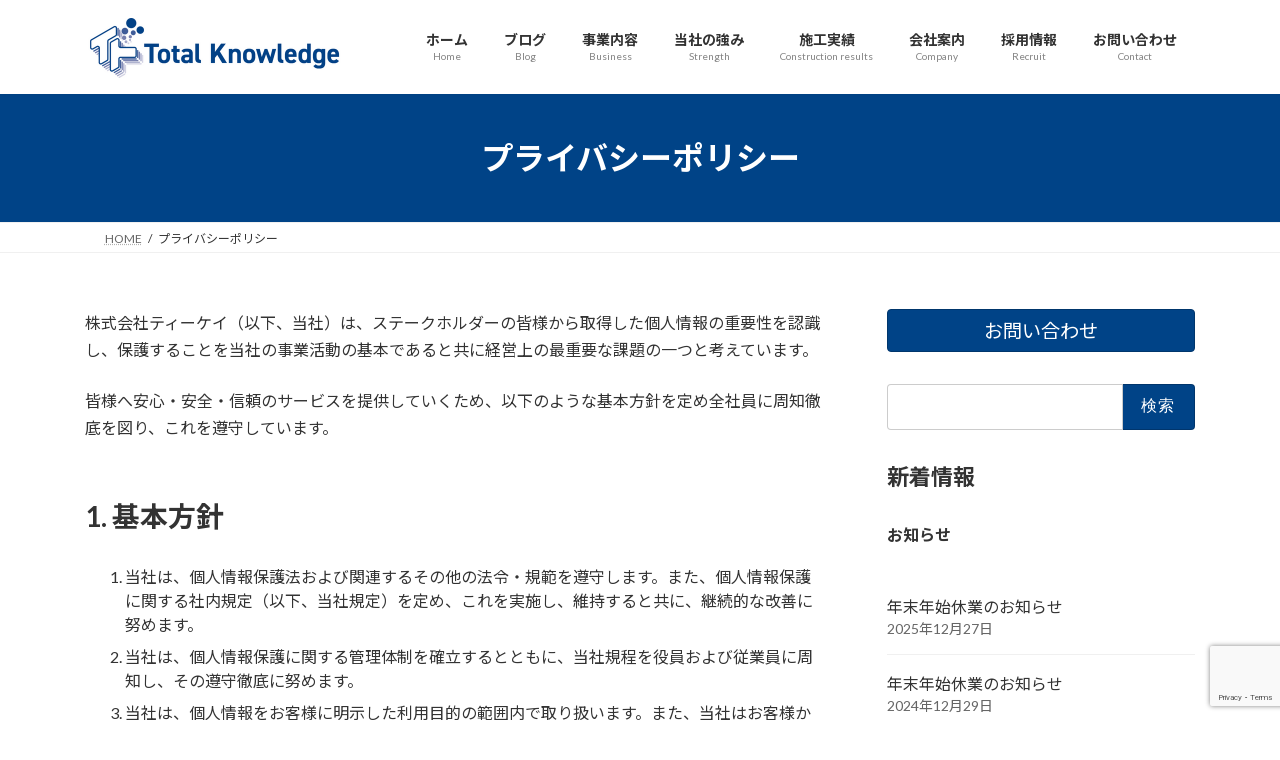

--- FILE ---
content_type: text/html; charset=utf-8
request_url: https://www.google.com/recaptcha/api2/anchor?ar=1&k=6Lc-YUwkAAAAAPvniKJ6CPb8FsTfyRjvUD8gtXgX&co=aHR0cHM6Ly93d3cudGsyMjIuanA6NDQz&hl=en&v=PoyoqOPhxBO7pBk68S4YbpHZ&size=invisible&anchor-ms=20000&execute-ms=30000&cb=whro7y2xhas2
body_size: 48922
content:
<!DOCTYPE HTML><html dir="ltr" lang="en"><head><meta http-equiv="Content-Type" content="text/html; charset=UTF-8">
<meta http-equiv="X-UA-Compatible" content="IE=edge">
<title>reCAPTCHA</title>
<style type="text/css">
/* cyrillic-ext */
@font-face {
  font-family: 'Roboto';
  font-style: normal;
  font-weight: 400;
  font-stretch: 100%;
  src: url(//fonts.gstatic.com/s/roboto/v48/KFO7CnqEu92Fr1ME7kSn66aGLdTylUAMa3GUBHMdazTgWw.woff2) format('woff2');
  unicode-range: U+0460-052F, U+1C80-1C8A, U+20B4, U+2DE0-2DFF, U+A640-A69F, U+FE2E-FE2F;
}
/* cyrillic */
@font-face {
  font-family: 'Roboto';
  font-style: normal;
  font-weight: 400;
  font-stretch: 100%;
  src: url(//fonts.gstatic.com/s/roboto/v48/KFO7CnqEu92Fr1ME7kSn66aGLdTylUAMa3iUBHMdazTgWw.woff2) format('woff2');
  unicode-range: U+0301, U+0400-045F, U+0490-0491, U+04B0-04B1, U+2116;
}
/* greek-ext */
@font-face {
  font-family: 'Roboto';
  font-style: normal;
  font-weight: 400;
  font-stretch: 100%;
  src: url(//fonts.gstatic.com/s/roboto/v48/KFO7CnqEu92Fr1ME7kSn66aGLdTylUAMa3CUBHMdazTgWw.woff2) format('woff2');
  unicode-range: U+1F00-1FFF;
}
/* greek */
@font-face {
  font-family: 'Roboto';
  font-style: normal;
  font-weight: 400;
  font-stretch: 100%;
  src: url(//fonts.gstatic.com/s/roboto/v48/KFO7CnqEu92Fr1ME7kSn66aGLdTylUAMa3-UBHMdazTgWw.woff2) format('woff2');
  unicode-range: U+0370-0377, U+037A-037F, U+0384-038A, U+038C, U+038E-03A1, U+03A3-03FF;
}
/* math */
@font-face {
  font-family: 'Roboto';
  font-style: normal;
  font-weight: 400;
  font-stretch: 100%;
  src: url(//fonts.gstatic.com/s/roboto/v48/KFO7CnqEu92Fr1ME7kSn66aGLdTylUAMawCUBHMdazTgWw.woff2) format('woff2');
  unicode-range: U+0302-0303, U+0305, U+0307-0308, U+0310, U+0312, U+0315, U+031A, U+0326-0327, U+032C, U+032F-0330, U+0332-0333, U+0338, U+033A, U+0346, U+034D, U+0391-03A1, U+03A3-03A9, U+03B1-03C9, U+03D1, U+03D5-03D6, U+03F0-03F1, U+03F4-03F5, U+2016-2017, U+2034-2038, U+203C, U+2040, U+2043, U+2047, U+2050, U+2057, U+205F, U+2070-2071, U+2074-208E, U+2090-209C, U+20D0-20DC, U+20E1, U+20E5-20EF, U+2100-2112, U+2114-2115, U+2117-2121, U+2123-214F, U+2190, U+2192, U+2194-21AE, U+21B0-21E5, U+21F1-21F2, U+21F4-2211, U+2213-2214, U+2216-22FF, U+2308-230B, U+2310, U+2319, U+231C-2321, U+2336-237A, U+237C, U+2395, U+239B-23B7, U+23D0, U+23DC-23E1, U+2474-2475, U+25AF, U+25B3, U+25B7, U+25BD, U+25C1, U+25CA, U+25CC, U+25FB, U+266D-266F, U+27C0-27FF, U+2900-2AFF, U+2B0E-2B11, U+2B30-2B4C, U+2BFE, U+3030, U+FF5B, U+FF5D, U+1D400-1D7FF, U+1EE00-1EEFF;
}
/* symbols */
@font-face {
  font-family: 'Roboto';
  font-style: normal;
  font-weight: 400;
  font-stretch: 100%;
  src: url(//fonts.gstatic.com/s/roboto/v48/KFO7CnqEu92Fr1ME7kSn66aGLdTylUAMaxKUBHMdazTgWw.woff2) format('woff2');
  unicode-range: U+0001-000C, U+000E-001F, U+007F-009F, U+20DD-20E0, U+20E2-20E4, U+2150-218F, U+2190, U+2192, U+2194-2199, U+21AF, U+21E6-21F0, U+21F3, U+2218-2219, U+2299, U+22C4-22C6, U+2300-243F, U+2440-244A, U+2460-24FF, U+25A0-27BF, U+2800-28FF, U+2921-2922, U+2981, U+29BF, U+29EB, U+2B00-2BFF, U+4DC0-4DFF, U+FFF9-FFFB, U+10140-1018E, U+10190-1019C, U+101A0, U+101D0-101FD, U+102E0-102FB, U+10E60-10E7E, U+1D2C0-1D2D3, U+1D2E0-1D37F, U+1F000-1F0FF, U+1F100-1F1AD, U+1F1E6-1F1FF, U+1F30D-1F30F, U+1F315, U+1F31C, U+1F31E, U+1F320-1F32C, U+1F336, U+1F378, U+1F37D, U+1F382, U+1F393-1F39F, U+1F3A7-1F3A8, U+1F3AC-1F3AF, U+1F3C2, U+1F3C4-1F3C6, U+1F3CA-1F3CE, U+1F3D4-1F3E0, U+1F3ED, U+1F3F1-1F3F3, U+1F3F5-1F3F7, U+1F408, U+1F415, U+1F41F, U+1F426, U+1F43F, U+1F441-1F442, U+1F444, U+1F446-1F449, U+1F44C-1F44E, U+1F453, U+1F46A, U+1F47D, U+1F4A3, U+1F4B0, U+1F4B3, U+1F4B9, U+1F4BB, U+1F4BF, U+1F4C8-1F4CB, U+1F4D6, U+1F4DA, U+1F4DF, U+1F4E3-1F4E6, U+1F4EA-1F4ED, U+1F4F7, U+1F4F9-1F4FB, U+1F4FD-1F4FE, U+1F503, U+1F507-1F50B, U+1F50D, U+1F512-1F513, U+1F53E-1F54A, U+1F54F-1F5FA, U+1F610, U+1F650-1F67F, U+1F687, U+1F68D, U+1F691, U+1F694, U+1F698, U+1F6AD, U+1F6B2, U+1F6B9-1F6BA, U+1F6BC, U+1F6C6-1F6CF, U+1F6D3-1F6D7, U+1F6E0-1F6EA, U+1F6F0-1F6F3, U+1F6F7-1F6FC, U+1F700-1F7FF, U+1F800-1F80B, U+1F810-1F847, U+1F850-1F859, U+1F860-1F887, U+1F890-1F8AD, U+1F8B0-1F8BB, U+1F8C0-1F8C1, U+1F900-1F90B, U+1F93B, U+1F946, U+1F984, U+1F996, U+1F9E9, U+1FA00-1FA6F, U+1FA70-1FA7C, U+1FA80-1FA89, U+1FA8F-1FAC6, U+1FACE-1FADC, U+1FADF-1FAE9, U+1FAF0-1FAF8, U+1FB00-1FBFF;
}
/* vietnamese */
@font-face {
  font-family: 'Roboto';
  font-style: normal;
  font-weight: 400;
  font-stretch: 100%;
  src: url(//fonts.gstatic.com/s/roboto/v48/KFO7CnqEu92Fr1ME7kSn66aGLdTylUAMa3OUBHMdazTgWw.woff2) format('woff2');
  unicode-range: U+0102-0103, U+0110-0111, U+0128-0129, U+0168-0169, U+01A0-01A1, U+01AF-01B0, U+0300-0301, U+0303-0304, U+0308-0309, U+0323, U+0329, U+1EA0-1EF9, U+20AB;
}
/* latin-ext */
@font-face {
  font-family: 'Roboto';
  font-style: normal;
  font-weight: 400;
  font-stretch: 100%;
  src: url(//fonts.gstatic.com/s/roboto/v48/KFO7CnqEu92Fr1ME7kSn66aGLdTylUAMa3KUBHMdazTgWw.woff2) format('woff2');
  unicode-range: U+0100-02BA, U+02BD-02C5, U+02C7-02CC, U+02CE-02D7, U+02DD-02FF, U+0304, U+0308, U+0329, U+1D00-1DBF, U+1E00-1E9F, U+1EF2-1EFF, U+2020, U+20A0-20AB, U+20AD-20C0, U+2113, U+2C60-2C7F, U+A720-A7FF;
}
/* latin */
@font-face {
  font-family: 'Roboto';
  font-style: normal;
  font-weight: 400;
  font-stretch: 100%;
  src: url(//fonts.gstatic.com/s/roboto/v48/KFO7CnqEu92Fr1ME7kSn66aGLdTylUAMa3yUBHMdazQ.woff2) format('woff2');
  unicode-range: U+0000-00FF, U+0131, U+0152-0153, U+02BB-02BC, U+02C6, U+02DA, U+02DC, U+0304, U+0308, U+0329, U+2000-206F, U+20AC, U+2122, U+2191, U+2193, U+2212, U+2215, U+FEFF, U+FFFD;
}
/* cyrillic-ext */
@font-face {
  font-family: 'Roboto';
  font-style: normal;
  font-weight: 500;
  font-stretch: 100%;
  src: url(//fonts.gstatic.com/s/roboto/v48/KFO7CnqEu92Fr1ME7kSn66aGLdTylUAMa3GUBHMdazTgWw.woff2) format('woff2');
  unicode-range: U+0460-052F, U+1C80-1C8A, U+20B4, U+2DE0-2DFF, U+A640-A69F, U+FE2E-FE2F;
}
/* cyrillic */
@font-face {
  font-family: 'Roboto';
  font-style: normal;
  font-weight: 500;
  font-stretch: 100%;
  src: url(//fonts.gstatic.com/s/roboto/v48/KFO7CnqEu92Fr1ME7kSn66aGLdTylUAMa3iUBHMdazTgWw.woff2) format('woff2');
  unicode-range: U+0301, U+0400-045F, U+0490-0491, U+04B0-04B1, U+2116;
}
/* greek-ext */
@font-face {
  font-family: 'Roboto';
  font-style: normal;
  font-weight: 500;
  font-stretch: 100%;
  src: url(//fonts.gstatic.com/s/roboto/v48/KFO7CnqEu92Fr1ME7kSn66aGLdTylUAMa3CUBHMdazTgWw.woff2) format('woff2');
  unicode-range: U+1F00-1FFF;
}
/* greek */
@font-face {
  font-family: 'Roboto';
  font-style: normal;
  font-weight: 500;
  font-stretch: 100%;
  src: url(//fonts.gstatic.com/s/roboto/v48/KFO7CnqEu92Fr1ME7kSn66aGLdTylUAMa3-UBHMdazTgWw.woff2) format('woff2');
  unicode-range: U+0370-0377, U+037A-037F, U+0384-038A, U+038C, U+038E-03A1, U+03A3-03FF;
}
/* math */
@font-face {
  font-family: 'Roboto';
  font-style: normal;
  font-weight: 500;
  font-stretch: 100%;
  src: url(//fonts.gstatic.com/s/roboto/v48/KFO7CnqEu92Fr1ME7kSn66aGLdTylUAMawCUBHMdazTgWw.woff2) format('woff2');
  unicode-range: U+0302-0303, U+0305, U+0307-0308, U+0310, U+0312, U+0315, U+031A, U+0326-0327, U+032C, U+032F-0330, U+0332-0333, U+0338, U+033A, U+0346, U+034D, U+0391-03A1, U+03A3-03A9, U+03B1-03C9, U+03D1, U+03D5-03D6, U+03F0-03F1, U+03F4-03F5, U+2016-2017, U+2034-2038, U+203C, U+2040, U+2043, U+2047, U+2050, U+2057, U+205F, U+2070-2071, U+2074-208E, U+2090-209C, U+20D0-20DC, U+20E1, U+20E5-20EF, U+2100-2112, U+2114-2115, U+2117-2121, U+2123-214F, U+2190, U+2192, U+2194-21AE, U+21B0-21E5, U+21F1-21F2, U+21F4-2211, U+2213-2214, U+2216-22FF, U+2308-230B, U+2310, U+2319, U+231C-2321, U+2336-237A, U+237C, U+2395, U+239B-23B7, U+23D0, U+23DC-23E1, U+2474-2475, U+25AF, U+25B3, U+25B7, U+25BD, U+25C1, U+25CA, U+25CC, U+25FB, U+266D-266F, U+27C0-27FF, U+2900-2AFF, U+2B0E-2B11, U+2B30-2B4C, U+2BFE, U+3030, U+FF5B, U+FF5D, U+1D400-1D7FF, U+1EE00-1EEFF;
}
/* symbols */
@font-face {
  font-family: 'Roboto';
  font-style: normal;
  font-weight: 500;
  font-stretch: 100%;
  src: url(//fonts.gstatic.com/s/roboto/v48/KFO7CnqEu92Fr1ME7kSn66aGLdTylUAMaxKUBHMdazTgWw.woff2) format('woff2');
  unicode-range: U+0001-000C, U+000E-001F, U+007F-009F, U+20DD-20E0, U+20E2-20E4, U+2150-218F, U+2190, U+2192, U+2194-2199, U+21AF, U+21E6-21F0, U+21F3, U+2218-2219, U+2299, U+22C4-22C6, U+2300-243F, U+2440-244A, U+2460-24FF, U+25A0-27BF, U+2800-28FF, U+2921-2922, U+2981, U+29BF, U+29EB, U+2B00-2BFF, U+4DC0-4DFF, U+FFF9-FFFB, U+10140-1018E, U+10190-1019C, U+101A0, U+101D0-101FD, U+102E0-102FB, U+10E60-10E7E, U+1D2C0-1D2D3, U+1D2E0-1D37F, U+1F000-1F0FF, U+1F100-1F1AD, U+1F1E6-1F1FF, U+1F30D-1F30F, U+1F315, U+1F31C, U+1F31E, U+1F320-1F32C, U+1F336, U+1F378, U+1F37D, U+1F382, U+1F393-1F39F, U+1F3A7-1F3A8, U+1F3AC-1F3AF, U+1F3C2, U+1F3C4-1F3C6, U+1F3CA-1F3CE, U+1F3D4-1F3E0, U+1F3ED, U+1F3F1-1F3F3, U+1F3F5-1F3F7, U+1F408, U+1F415, U+1F41F, U+1F426, U+1F43F, U+1F441-1F442, U+1F444, U+1F446-1F449, U+1F44C-1F44E, U+1F453, U+1F46A, U+1F47D, U+1F4A3, U+1F4B0, U+1F4B3, U+1F4B9, U+1F4BB, U+1F4BF, U+1F4C8-1F4CB, U+1F4D6, U+1F4DA, U+1F4DF, U+1F4E3-1F4E6, U+1F4EA-1F4ED, U+1F4F7, U+1F4F9-1F4FB, U+1F4FD-1F4FE, U+1F503, U+1F507-1F50B, U+1F50D, U+1F512-1F513, U+1F53E-1F54A, U+1F54F-1F5FA, U+1F610, U+1F650-1F67F, U+1F687, U+1F68D, U+1F691, U+1F694, U+1F698, U+1F6AD, U+1F6B2, U+1F6B9-1F6BA, U+1F6BC, U+1F6C6-1F6CF, U+1F6D3-1F6D7, U+1F6E0-1F6EA, U+1F6F0-1F6F3, U+1F6F7-1F6FC, U+1F700-1F7FF, U+1F800-1F80B, U+1F810-1F847, U+1F850-1F859, U+1F860-1F887, U+1F890-1F8AD, U+1F8B0-1F8BB, U+1F8C0-1F8C1, U+1F900-1F90B, U+1F93B, U+1F946, U+1F984, U+1F996, U+1F9E9, U+1FA00-1FA6F, U+1FA70-1FA7C, U+1FA80-1FA89, U+1FA8F-1FAC6, U+1FACE-1FADC, U+1FADF-1FAE9, U+1FAF0-1FAF8, U+1FB00-1FBFF;
}
/* vietnamese */
@font-face {
  font-family: 'Roboto';
  font-style: normal;
  font-weight: 500;
  font-stretch: 100%;
  src: url(//fonts.gstatic.com/s/roboto/v48/KFO7CnqEu92Fr1ME7kSn66aGLdTylUAMa3OUBHMdazTgWw.woff2) format('woff2');
  unicode-range: U+0102-0103, U+0110-0111, U+0128-0129, U+0168-0169, U+01A0-01A1, U+01AF-01B0, U+0300-0301, U+0303-0304, U+0308-0309, U+0323, U+0329, U+1EA0-1EF9, U+20AB;
}
/* latin-ext */
@font-face {
  font-family: 'Roboto';
  font-style: normal;
  font-weight: 500;
  font-stretch: 100%;
  src: url(//fonts.gstatic.com/s/roboto/v48/KFO7CnqEu92Fr1ME7kSn66aGLdTylUAMa3KUBHMdazTgWw.woff2) format('woff2');
  unicode-range: U+0100-02BA, U+02BD-02C5, U+02C7-02CC, U+02CE-02D7, U+02DD-02FF, U+0304, U+0308, U+0329, U+1D00-1DBF, U+1E00-1E9F, U+1EF2-1EFF, U+2020, U+20A0-20AB, U+20AD-20C0, U+2113, U+2C60-2C7F, U+A720-A7FF;
}
/* latin */
@font-face {
  font-family: 'Roboto';
  font-style: normal;
  font-weight: 500;
  font-stretch: 100%;
  src: url(//fonts.gstatic.com/s/roboto/v48/KFO7CnqEu92Fr1ME7kSn66aGLdTylUAMa3yUBHMdazQ.woff2) format('woff2');
  unicode-range: U+0000-00FF, U+0131, U+0152-0153, U+02BB-02BC, U+02C6, U+02DA, U+02DC, U+0304, U+0308, U+0329, U+2000-206F, U+20AC, U+2122, U+2191, U+2193, U+2212, U+2215, U+FEFF, U+FFFD;
}
/* cyrillic-ext */
@font-face {
  font-family: 'Roboto';
  font-style: normal;
  font-weight: 900;
  font-stretch: 100%;
  src: url(//fonts.gstatic.com/s/roboto/v48/KFO7CnqEu92Fr1ME7kSn66aGLdTylUAMa3GUBHMdazTgWw.woff2) format('woff2');
  unicode-range: U+0460-052F, U+1C80-1C8A, U+20B4, U+2DE0-2DFF, U+A640-A69F, U+FE2E-FE2F;
}
/* cyrillic */
@font-face {
  font-family: 'Roboto';
  font-style: normal;
  font-weight: 900;
  font-stretch: 100%;
  src: url(//fonts.gstatic.com/s/roboto/v48/KFO7CnqEu92Fr1ME7kSn66aGLdTylUAMa3iUBHMdazTgWw.woff2) format('woff2');
  unicode-range: U+0301, U+0400-045F, U+0490-0491, U+04B0-04B1, U+2116;
}
/* greek-ext */
@font-face {
  font-family: 'Roboto';
  font-style: normal;
  font-weight: 900;
  font-stretch: 100%;
  src: url(//fonts.gstatic.com/s/roboto/v48/KFO7CnqEu92Fr1ME7kSn66aGLdTylUAMa3CUBHMdazTgWw.woff2) format('woff2');
  unicode-range: U+1F00-1FFF;
}
/* greek */
@font-face {
  font-family: 'Roboto';
  font-style: normal;
  font-weight: 900;
  font-stretch: 100%;
  src: url(//fonts.gstatic.com/s/roboto/v48/KFO7CnqEu92Fr1ME7kSn66aGLdTylUAMa3-UBHMdazTgWw.woff2) format('woff2');
  unicode-range: U+0370-0377, U+037A-037F, U+0384-038A, U+038C, U+038E-03A1, U+03A3-03FF;
}
/* math */
@font-face {
  font-family: 'Roboto';
  font-style: normal;
  font-weight: 900;
  font-stretch: 100%;
  src: url(//fonts.gstatic.com/s/roboto/v48/KFO7CnqEu92Fr1ME7kSn66aGLdTylUAMawCUBHMdazTgWw.woff2) format('woff2');
  unicode-range: U+0302-0303, U+0305, U+0307-0308, U+0310, U+0312, U+0315, U+031A, U+0326-0327, U+032C, U+032F-0330, U+0332-0333, U+0338, U+033A, U+0346, U+034D, U+0391-03A1, U+03A3-03A9, U+03B1-03C9, U+03D1, U+03D5-03D6, U+03F0-03F1, U+03F4-03F5, U+2016-2017, U+2034-2038, U+203C, U+2040, U+2043, U+2047, U+2050, U+2057, U+205F, U+2070-2071, U+2074-208E, U+2090-209C, U+20D0-20DC, U+20E1, U+20E5-20EF, U+2100-2112, U+2114-2115, U+2117-2121, U+2123-214F, U+2190, U+2192, U+2194-21AE, U+21B0-21E5, U+21F1-21F2, U+21F4-2211, U+2213-2214, U+2216-22FF, U+2308-230B, U+2310, U+2319, U+231C-2321, U+2336-237A, U+237C, U+2395, U+239B-23B7, U+23D0, U+23DC-23E1, U+2474-2475, U+25AF, U+25B3, U+25B7, U+25BD, U+25C1, U+25CA, U+25CC, U+25FB, U+266D-266F, U+27C0-27FF, U+2900-2AFF, U+2B0E-2B11, U+2B30-2B4C, U+2BFE, U+3030, U+FF5B, U+FF5D, U+1D400-1D7FF, U+1EE00-1EEFF;
}
/* symbols */
@font-face {
  font-family: 'Roboto';
  font-style: normal;
  font-weight: 900;
  font-stretch: 100%;
  src: url(//fonts.gstatic.com/s/roboto/v48/KFO7CnqEu92Fr1ME7kSn66aGLdTylUAMaxKUBHMdazTgWw.woff2) format('woff2');
  unicode-range: U+0001-000C, U+000E-001F, U+007F-009F, U+20DD-20E0, U+20E2-20E4, U+2150-218F, U+2190, U+2192, U+2194-2199, U+21AF, U+21E6-21F0, U+21F3, U+2218-2219, U+2299, U+22C4-22C6, U+2300-243F, U+2440-244A, U+2460-24FF, U+25A0-27BF, U+2800-28FF, U+2921-2922, U+2981, U+29BF, U+29EB, U+2B00-2BFF, U+4DC0-4DFF, U+FFF9-FFFB, U+10140-1018E, U+10190-1019C, U+101A0, U+101D0-101FD, U+102E0-102FB, U+10E60-10E7E, U+1D2C0-1D2D3, U+1D2E0-1D37F, U+1F000-1F0FF, U+1F100-1F1AD, U+1F1E6-1F1FF, U+1F30D-1F30F, U+1F315, U+1F31C, U+1F31E, U+1F320-1F32C, U+1F336, U+1F378, U+1F37D, U+1F382, U+1F393-1F39F, U+1F3A7-1F3A8, U+1F3AC-1F3AF, U+1F3C2, U+1F3C4-1F3C6, U+1F3CA-1F3CE, U+1F3D4-1F3E0, U+1F3ED, U+1F3F1-1F3F3, U+1F3F5-1F3F7, U+1F408, U+1F415, U+1F41F, U+1F426, U+1F43F, U+1F441-1F442, U+1F444, U+1F446-1F449, U+1F44C-1F44E, U+1F453, U+1F46A, U+1F47D, U+1F4A3, U+1F4B0, U+1F4B3, U+1F4B9, U+1F4BB, U+1F4BF, U+1F4C8-1F4CB, U+1F4D6, U+1F4DA, U+1F4DF, U+1F4E3-1F4E6, U+1F4EA-1F4ED, U+1F4F7, U+1F4F9-1F4FB, U+1F4FD-1F4FE, U+1F503, U+1F507-1F50B, U+1F50D, U+1F512-1F513, U+1F53E-1F54A, U+1F54F-1F5FA, U+1F610, U+1F650-1F67F, U+1F687, U+1F68D, U+1F691, U+1F694, U+1F698, U+1F6AD, U+1F6B2, U+1F6B9-1F6BA, U+1F6BC, U+1F6C6-1F6CF, U+1F6D3-1F6D7, U+1F6E0-1F6EA, U+1F6F0-1F6F3, U+1F6F7-1F6FC, U+1F700-1F7FF, U+1F800-1F80B, U+1F810-1F847, U+1F850-1F859, U+1F860-1F887, U+1F890-1F8AD, U+1F8B0-1F8BB, U+1F8C0-1F8C1, U+1F900-1F90B, U+1F93B, U+1F946, U+1F984, U+1F996, U+1F9E9, U+1FA00-1FA6F, U+1FA70-1FA7C, U+1FA80-1FA89, U+1FA8F-1FAC6, U+1FACE-1FADC, U+1FADF-1FAE9, U+1FAF0-1FAF8, U+1FB00-1FBFF;
}
/* vietnamese */
@font-face {
  font-family: 'Roboto';
  font-style: normal;
  font-weight: 900;
  font-stretch: 100%;
  src: url(//fonts.gstatic.com/s/roboto/v48/KFO7CnqEu92Fr1ME7kSn66aGLdTylUAMa3OUBHMdazTgWw.woff2) format('woff2');
  unicode-range: U+0102-0103, U+0110-0111, U+0128-0129, U+0168-0169, U+01A0-01A1, U+01AF-01B0, U+0300-0301, U+0303-0304, U+0308-0309, U+0323, U+0329, U+1EA0-1EF9, U+20AB;
}
/* latin-ext */
@font-face {
  font-family: 'Roboto';
  font-style: normal;
  font-weight: 900;
  font-stretch: 100%;
  src: url(//fonts.gstatic.com/s/roboto/v48/KFO7CnqEu92Fr1ME7kSn66aGLdTylUAMa3KUBHMdazTgWw.woff2) format('woff2');
  unicode-range: U+0100-02BA, U+02BD-02C5, U+02C7-02CC, U+02CE-02D7, U+02DD-02FF, U+0304, U+0308, U+0329, U+1D00-1DBF, U+1E00-1E9F, U+1EF2-1EFF, U+2020, U+20A0-20AB, U+20AD-20C0, U+2113, U+2C60-2C7F, U+A720-A7FF;
}
/* latin */
@font-face {
  font-family: 'Roboto';
  font-style: normal;
  font-weight: 900;
  font-stretch: 100%;
  src: url(//fonts.gstatic.com/s/roboto/v48/KFO7CnqEu92Fr1ME7kSn66aGLdTylUAMa3yUBHMdazQ.woff2) format('woff2');
  unicode-range: U+0000-00FF, U+0131, U+0152-0153, U+02BB-02BC, U+02C6, U+02DA, U+02DC, U+0304, U+0308, U+0329, U+2000-206F, U+20AC, U+2122, U+2191, U+2193, U+2212, U+2215, U+FEFF, U+FFFD;
}

</style>
<link rel="stylesheet" type="text/css" href="https://www.gstatic.com/recaptcha/releases/PoyoqOPhxBO7pBk68S4YbpHZ/styles__ltr.css">
<script nonce="czLdx-7W0AI4dPGyVqqGXw" type="text/javascript">window['__recaptcha_api'] = 'https://www.google.com/recaptcha/api2/';</script>
<script type="text/javascript" src="https://www.gstatic.com/recaptcha/releases/PoyoqOPhxBO7pBk68S4YbpHZ/recaptcha__en.js" nonce="czLdx-7W0AI4dPGyVqqGXw">
      
    </script></head>
<body><div id="rc-anchor-alert" class="rc-anchor-alert"></div>
<input type="hidden" id="recaptcha-token" value="[base64]">
<script type="text/javascript" nonce="czLdx-7W0AI4dPGyVqqGXw">
      recaptcha.anchor.Main.init("[\x22ainput\x22,[\x22bgdata\x22,\x22\x22,\[base64]/[base64]/MjU1Ong/[base64]/[base64]/[base64]/[base64]/[base64]/[base64]/[base64]/[base64]/[base64]/[base64]/[base64]/[base64]/[base64]/[base64]/[base64]\\u003d\x22,\[base64]\\u003d\\u003d\x22,\[base64]/DvFUGw6FzcTVyeTJAw4ZGWCVow6DDozdMMcOpa8KnBTJBLBLDoMKewrhDwqzDhX4QwprCqDZ7LsKVVsKwV0DCqGPDncKdAcKLwo/Ds8OGD8KCWsKvOxMIw7N8wrDCszpBUcO+wrA8wo3CncKMHx/Dj8OUwrlOEWTClBlHwrbDkV7DgMOkKsObXcOffMOkBCHDkXghCcKnU8OTwqrDjXtnLMONwptoBgzCnMObwpbDk8O8PFFjwrvCqk/DtjkXw5Ykw7d9wqnCki8kw54OwqdNw6TCjsKuwrtdGyhOIH0hBWTCt1nCmsOEwqBUw5pVBcOJwr1/SBlYw4EKw5jDj8K2wpRPNGLDr8KNH8ObY8KZw5rCmMO5PH/[base64]/DnsOKw73DgcKadMOHFcO/w4dUwo0WNWhXa8OMK8OHwps1aU5sOEY/asKWH2l0djbDh8KDwrkgwo4KOy3DvMOKXcOjFMKpw5rDgcKPHBRSw7TCuy9Wwo1PNsK8TsKgwqLCnGPCv8OSTcK6wqFLZx/Ds8Olw7Z/[base64]/[base64]/Q8KlV05BG2YKwp3DjsO6dMKXw43DohdbUV7DnS0mw5Vpw67CmFd2ZiBbwqnCkgk3WUUTIcOTBsKgw7wbw5XDni3Co25Lw5LCmjMlw7vDmzFFIMKKwqREw4/CnsOGwp3DtMORPsOow4jCjHEvw5cLw7V6AMOcLcKWwrpqa8Ozwo9kwp8DR8KRw50qHWzDiMO+w4h5w7ljfsOlEcO0wqnDicOQfTkgUHrCpljCvBHDk8KhesOgwpDCtsOXCQ0PLTzCnxw7FjtwEsK/[base64]/wpXCpcKnw5/CvsO1woxawq0/woXDnmvCn8OBw4XDkDPClsKxwo4yJcO2SxfCqMKMU8KtVsOXwqHCkw/CgsKERsKsWG4Lw6bDn8KIw7A3JMKow7XCkDzDtMKkEMKpw5RWw7PCgsOhwo7CsAcnw6Anw73DksOiF8KIw7LCjcKxZsOnGjR5w55Bwppxwq/DthHCi8OEBRg6w4zDv8KEeS4xw47CosOYw7IPwrXDuMOyw4fDtlxiWHbCmiUfwp/DvMOQJ2zCu8OoQ8KbDMOYwp/DpylFwp3Cs2YqG23Dk8OKXERrRzpxwq1Zw6RaBMKsdMKQSAktMzHDnMKtUxYrwqIvw6VGA8OnaHEKwrXDvCRjw4XCtVBLwpnCksKhUg5SS2E0NSMwwqbDksOMwpNqwpHDs2fDr8KsHsKZAG7DvcKrUsKrwrXCtzbClMOSYMKWQk3CthbDksOeEmnChC/DtcK/RcKTAnEXTHNlBSrCrMKjw5sKwqtUAyNOw5HCusK+w77DhsKhw5vCoQ8tC8OeFz/DsjBxw5/Cr8OJZMOTwpnDjCrDt8KjwoFUP8KXwoXDgcOmZSY9OsKOwrHDoXEKXh9xw4rDqMKBw4VMdSrCrcKTw4rDocK6woXCgzAgw5tew6jDhzDDg8OOWl1zJVcjw61nVcKRw5UpZ1TCscOPwo/[base64]/CuCcAw7HDmUvDqMKGYnjCmcKHw6JhPMOLVcKhUTfCsGA9wpTDmUTCu8K3w5/[base64]/CoMOHTcKJEUjDoyzCjzzChsOTDVjCvsOCZsKDw5lLSxcfagrCvMKfRD7Ci3UTCg52KHzCr0/DvcKPOsObLcKXEVvDjzfCqBfDs1JdwoApW8KMZMKRwrXDlG8oUDLCg8KQKid9w6tywqgAw50lXAY9wrQqD3LClBHCgXtSwpbCt8KHwqZtw5zDgsKnb2hoDMKUMsOvw7xJccOYwod9D2Rnw5/[base64]/JHxZE8Kdw7NjbsKtw7Rgw5/ClBzCocKxNW3CgjbDsEfDhcKZw5h7QsK0wqHDssKHKsO/w4/CkcOswrRGwqnDn8OCISsaw7rDjVk6VyfCvMOpA8O/Jz8CYcKgN8K0FUYsw6tQOiTCsUjDhn3ClsOYAMKKDMKbw4o4d1NMw7pZEsO3YAM8DBHCgMOvwrMZPExswo1DwpXDtzvDqcOew5nDjEw/dwgiWkEkw4pqwoNYw4QcGcKPWcONacKMXlZbMCDCrnYBV8OkZE0Xw5bCsVB2w7HCl0zCqULDocK+woHCn8OwPMORbcKxN0vDtX7ClcO5w6rDmcKaEQDChcOcRcK6wqDDiADDqsO/YsKDCGxZaxsdK8KowqnCpwvCm8KCUcOlw4LCgT/Cl8OXwopmwooHw7pTFMKrNSjDrcKxw5XCt8Opw44+w5wgGD3CpycQR8OtwrbClD/DscOoa8KhTMKxw64lw6jDpVrDum50dsKwT8ObAWVbPMKUIsKlw4M2acOVdmfCkcKFw6vDgsOLNmzDoUoGf8KqA2LDusOWw6Ipw69lAzcMR8K6LsK+w43CucOow5fCgsKnw5rDlkfCtsK0w5RwQwzCuEfDosOlVMOwwr/[base64]/w5IQwqzDrcKuX8OMY8KewpnDksOgczQ0w47DpsKCw7ZFwpDCg3zCm8O2w7lIwrBfw5fCqMO7w5QiCDHDvD85wo1Ew63DusO0w6FJZXcWw5czw4jDg1XCrMOiw6c0wqopwrMuUMO6w6/CmX9qwrQdO1ISw5vDr3PCqw5Vw7A+w5XDm0LCrxjCh8O/[base64]/SFbCkcK/HUNYKcKBLnrDusOkd2LCicO/w5/[base64]/DisKNw7PCtCXDuyrDqwbDqsOYw5jClcOFL8KWw7ggYcO7YcK6AcOjJcKQwp8zw6cawpPDlcK6woZBMMKgw7zDtQptYsKow7Jnwoh2w6xrw6gzd8KsDMO5KcOOMlYOchpgXiPDtkDDu8KkEcOPwocOdyQRfMOGwpLDnHDDhH5hLsKjw5XCv8Odw57Dv8KjGcO4w4/DgwbCocKiwoLCsGwTDsKYwoRgwr4OwqRDwp0dwqh5wq1WAxtBQ8KXA8K+w7xLaMKFwr/Dr8KGw43DvsK6B8KOCUfDlMKmfnRuI8OoITzDscK/P8OTMFsjOMO2ICYQw6HDqiktDsKiw7w1w5nCncKIwoPCusKxw5rDvkXChELDi8KGKzBHXi8hw4zCmEDDiXHCkC3CrcKSw4cZwoctw51TUnVxfATDq3crwrcEw6NRw5/[base64]/[base64]/DokbClnvDlcKCwrA3W3sfwo4awpMiKMK4A8OLw6fDtyrChzjCh8KZaXkxU8K/w7fDuMOCw6/CuMKNNCpHZETDg3TDjsOmX2FSbsKhZMONw6rDhcOWAMKvw6kSQMKzwqJaHsO/[base64]/CusKATMOIPFlgXEghw53DnzXDpipvfQ/CoMOjFsKjwqUOwp4GYMONwpbDql3Dki98wpM3csO2dMKKw67Ct2N/[base64]/OsOewqByWmPCjMKbwr/Cpx/[base64]/CjVTDmRLDi0pta8O4cCpeOsKow5HCosKnZGPClwzDiQjCuMK+w6NvwpEXVcOnw5/Dq8O/w78/woBDD8OpA1xqwo8vcVrDrcO3XMOrw7XCu0wuHirDpAjDgMKUw7vDr8KSworCqxoowobCkkzCs8Obwq0aw7nCq1xTC8OFT8Otw53CnMK8cC/CnjROwo7Ci8KXwqJXw53CkWzDrcKkAjJEKlIiZhFhUcKGw6bDr296RcKiw5AsUMOHMkDCoMOuwrjCrMOzw61YEnQJNVQUQR1LVsO5w7kWChzCqMOiCsOtw4E3VX/DryLCi3PCmsKxwo7Dt0VDak8hw79DLSrDvR18w5d/[base64]/CrcOkZSEvLsKXwos/wr0Zw6HDu8KdNwrDlSNyQcOpBDvCkMKKOTDDmMO/GMO3w5tqwpTDvwPDvAnDhCzCpnfDgF/[base64]/[base64]/wrciBzjDnkDDs0w2w6wya3vDkcONwqnCvjLDksKKeMOgw7QrSjtTMgDDlD1/wpjDpcOaJgTDv8KiAQF4OMOGw7XDgcKKw4rCrD7Ch8O7L1vCpsKjw5kXwqLDnADCpsObacOFwpYgYUFEwozCkRJ2MAbCih9hVw0bw6NDw4nDp8OYw7cgCD4VGxwIwrDCmmvCgGQ+NcKyAgTCg8OvciTDqhjDiMK+agV1XcKEw5vDn0gXwqvCkMOpZsKXw7/CucObwqAZw7DDhcOxRBzCpxlsw7fDj8KYw5UmdF/Dj8OSccKJwq4VOMO6w57Cg8O2w6vCksOFJMOlwpvDocKBbSAWSxcXG2wIwqUeRwc0JXEzF8KfMsOcX0jDosOpNBABw5TDpQbDrsKJHMOcDMOpwoDCpGQpEx9Ew4lTOcKBw45dCMOdw5zDsW/Clipew5TChXkbw5MxN3Nsw5HCmcOQE0TDr8KjPcOzccO1UcOzw77Dn3rDuMOgWMOgBxnDiSrCucK5w4XCtRQ1dsOaw5goCFJvIlTCmjFic8K/[base64]/CqUVtw5zDsBVqHQnCkncLGG7CqSR8w4LCq8O0TcKPwoTDqMOmEMKyPcOSw693w4l2w7XChz/[base64]/Dn8OtbiYBQ3vDmXtewqbCmMKGUMOwXMOxw5jDsibCqG5+w4LDi8KqCGvDoX8CUQPDg24SAnhnSW/[base64]/[base64]/Dvk1nwpZ5w5htAwDCpCAuIMKrRgwpfyLDgMKHwpXConrCqMO/[base64]/ClMONwpVMwprCvmPCqcOaA1zCt8K/w7xMw5o8wpHDtsKWwrkdwqjCmhLDpMOPwqt8MFzClsKTeUTDrnUdT2/[base64]/Ch8Opw6xVwpBywphgOGjCk8OvZcKTEsOJAk7DqHHDncK7wpLDmmcXwpV/w5XDgsOjwqpawqjCusKeeMKWX8K6D8KWT3fCg2R5wo/CrWJOUyLDocOoX2lWB8OZMsKCwrdvXkvDrcOxFcOBLGrDl1/ChMK7w6TCll5jwoEewpdxw7HDhhfDt8KsPxB5w7AwwqzCiMKAwqzCgsK7wqtgwq/[base64]/[base64]/[base64]/CtMKlCcKOGwPDrcKwCsKOSHAhw4XCucOXQ8O5Jz7Dl8OkwoMZKcK4wqVOwp8ICBpyNcOuUU3CogDCsMOEL8O1NAvDpsOxwpRPwqsfwo7Dh8OrwpPDplwEw6Bowoc/[base64]/CgsKhw7oOJkrDsxvDvcODElHCpUpDcEF/[base64]/ScOJdMOVUsKXw5Y4w6/[base64]/w5JcZhF8UzfCg8OUwrDCmGZRwqfCtzPDh0rDjMKIw7dLMmc+dsKpw6nDp8OLXMKzw5hjwokow6FOBMO0wrV6w58JwopCGcKPLDZHYsKFw6wOwo7CvMOxwoMow6/DqgDDsx3CtMO9O394IsO4bsKyH304w79pwqF6w7wIw6kJwo7Ctw7DhsOtIsK2w70dw4PCgsKDLsK/w4bDjlN0VBfDq3XCosKCBMKyM8O/Pitpw7Yfw7LDskNfwqnDnFIWbcOFVDPCh8OxKcOIViBKEsOfw68Qw7sNwqfDmwfDlC5lw5wXZVrCmcORw53Do8KxwrVraD8ZwrltwpPDg8O0w448wo06wq/Cn2IawrNEw6tyw68Iw4B8w6rCp8KaOGDDol1Jw6AsbhoWw5jChMOfMsKmcmTDtsKSWMKTwr3DhcOULMK4w5DCisODwrVhwoIkLMK8wpQFwpgpJ2YeQEt2OMKzY2LDusK4bMOHYcKdw7Mrw6N/RiQTZsOdwqLDiDwJCMObw6bClcOuwo7DqBhjwp7Cs0hhwqAVwph2wq7DucOowooUKcKoG05OTQHCmDJywpdbPW9pw4zCi8KGw7XCvWRmw53DmcOEGB7CmsOhw4jDu8OnwqnChG7Dl8K/b8OAJcKQwq/CscKUw4bClcKAw5nCksOKwphEeywbwo/DjF3CtiRVWcK1RsK6wpbCucOGw4x2wrrCscKZw4UjSCpBLRNSwpljw6fDgsKHTMKqBQHCvcK1woTDlMKBGMKmRMOuJMOxccK6WlbDuCDDu1DCjUPCnMKEaQrClg3CisKBwp9xwrDDvSUtwp/DgMO0OsOZJA9han8Rw4dNS8KLworDjFt5csKCwqAxwq07G1HDln9vJT9nNDvCgkNlXD/DlR7DlXVCw6HDrzRmw4bCtMOJYHcXw6DCh8Kmw6ISw69rw5ArVsO5woLDtzXCm13CvGZJw4HDuVvDo8KNwrYVwqE+ZMK9w6rCnMOZw4VIw4ccw6vDgRTCnEZhRi/CmcOAw57CgsK4GsO8w7jCuFrCmcOzYsKsRn8Hw6XCgMOJe3MmccKCcBw0wpUuwo4pwpsJVMOUD37CpcKlw7A2EcK+ZhFGw7cowr/CphNpU8OQFQ7CgcOHLEDDhMOrTypTwqUXw6pFJcKfw47CisORIsOhUyErw4jDvcOuwq4GNsOQw40Ew7HDvn1/GMO4KDfDtMORLhLDpnPCtQbCpsK0wqDCocKCDTvCvcORDiEgwr8BJjtzw70nS0DCgALCsj8sLMO1UsK6w6/[base64]/Dj8Oqw7x4SAMUAsKawrbDh8OWMsKew4FJw7AjRcO0wrwrU8KpTGYnMHJjwrDCs8O/wrzCmsOkO0cUw7R4SMKYMj7Ck0vDpsOOwrILVlcqwqg9w5YzE8K6K8O7w4d4S3JmAi3CksOEGcOGVcKtEcKlw7Y+wqRXwpnClMKkw68RL27DjcOPw5EMEHPDpMOEw43DjcO1w698wqhOXwnDkwrCtRjCgMOqw4jCji0XccKcwqrDnnoiDz/CgCsNwqU7DsKicwJJUmfCsnNhw4IewojDqBDDiwILwopHKHrCs2fClcONwrBWSWTDjcKewrPCgcO4w4gbSsOyZm/Dq8OTAAZCw70XcQB2VcKcF8KEBDrDnzU+BTPCumlCw4hVPn3DrsO+KsOww6/DjXHCqsOPw5/CusKCYRo0w6PCucKuwqNqw6J4HcKGN8OoccKlw51ewrfDqT/CksO3AzrCjXPCgsKLaATDgMOLfsOzw7TCicKxwqgywo9AYVbDm8OHIC82wrDClizClmTDhFkTTCx3wpfDn1AaDz3DkkTDqMOOcT54w7hTKyYCdsK9bcOqElnCmUPClcOFw449w5tDWVMpw4Qew6LDpV/Cv2IPP8O7JnwmwoBPesKiPsOMw4HCjR9GwplOw4HCo2jCnH/DpsO9B1rDlzzCj0pDw7sKYi7DgsKXwrcHPsOww5fDnl7Ct1bCsz9wbMOZacK9VsOJHjlzBWZXwoAqwo/CtzosB8KNwozDr8KvwqoxVcOJFcKDw4U6w6oWA8KvwqPDmivDhzjCpMOUbFXCrMKSCcKewqPCq2k5R3fDszLCnsOtw4xgGsOsNcOwwp9Rw59dTVnCrMOzFcKwcQkcw4zCvUlIw4cnWn7CjE9cw7Rhw6hLw50kEWfCkijDscOzw47CtMOfwr/Cl0jCmMOcw4xNw4xsw7ArYMKPeMOOYsKPUxjCjsKLw7bDsAPDssKLwoAtw6jCim/[base64]/w6NPacO2wqDCoMKlVTzDqi4FwqfCqHgzwoBDaQTDuybCocORwoTCgX/CqAjDpzViesKcwpzCu8K3w5fCunwDw6zDvsKPVwnCjMKlw43CisObCww1wrLDiQceDgoQw5TDp8O4wrDCnnhTBHDDgzjDocK9AcOeQ0RnwrDDpsKjDMONw4hjw5Nwwq7CnE/Csnk8PxzCgcKfe8Kpw60vw5bDriHDsFgQw5XClH3CtMOSOV81RlJ3bm7DoVRQwpXDoUnDmcOhw5zDqjrDhsOaTMKKwpzCocOgO8OcKyXCqDEsJsKyWx3CtMOAdcKuKcKsw4/[base64]/CkjrCkCzCtCzDvzbDusORVXpzchVhwpbDsGJpw5vCnsOYwqMLwpvDgcOJRmg7w7Fwwr1ZU8KlBFjDkFvDr8K/[base64]/K8KCPXR6w64Hw7fCnMOdw4bClkHCplpDZmYTw6HCkBg1w5dVDcKnwrBbZMOtHUlyZ1g1csK+w7rCizk4LcKWwpMjX8OQGsKVwqPDrntow7fCvsKEw4lMw5wZR8OvwqzCnyzCqcKLwojDicKPDcOBDCXDolbChhvDpMOYwpnCtcO0wppRw6Fswq/DrmjCpcKtw7XCq3/[base64]/DmsOmw7R8wpjDt2LCqCsewoLCtsKNw4bCmyc/wqjDmF7CvcK8ZsKow5vDj8K5w7DDmQgawq1Dwp/CisOvH8OCwprDsSY4DxIubcKvw7NkeAUWwpdjWcKdw4vCvsOVB1bCjsOBbsOJf8KCGxYlwrTCkMOtK3/DlcOQJ3jCpcOhUcK2wqJ/YD/[base64]/CmD9NMcOBw7DCpcO4w6bDlcKHw5R9w58Uwphxw6l5w4LCsnplwq1zbljCscOCKMObwplcw4zDmhNQw4Bsw4XDmVvDqgnCpcKGwppbIcK5N8KSG1bCqcKaScOswqVgw5/DpS9RwqUlGWTDkjB9w4IQYwdNWnbDrcKxwrnDv8KDfyJpwqXCkkojbMO0ATV8w6F0w4/[base64]/XSMZVEDCiMObw59wwr/Cg8Kyw5stwo1fw7VHTMK5w41jaMKTw45mWkHDlkR9FGnDqGjCjh5/w4HDjEHClcKSw5TCuWYLEsK2CzFTSMKlQsK7wq/CkcKBw4ALwr3ClsOBSxDDl2MZw5/[base64]/IkkhMCzCvGbCpwXCuVbCjH4uRMKSQcKAwqbCozbDrWDDo8OZQU7Cl8KzC8O9wrjDvMOnSsOhG8KIw4M7MRpyw6/DuyTCsMKjw7XDjG/CqEPClilOw6fDqMOFwoI9J8K9w4fCs2jDjMObDVvDhMOZw6B/[base64]/[base64]/CvcOOe8KaJRMeTF7DtMOVDkd5I2Iawqlyw4wgI8Oxwp5Kw4vDjyAiREzCtcOhw70KwrUYCj8Bw5PDisKjFMOsCxTDpcOQw5rCtsOxwrjDgsKuw7zCkz/DnMKXwrkawqPCkMOhMH7CtzxldcKswpLDtMOVwopew49SU8Onw5xaGcO2aMOPwrHDhystwrDDi8KBVMK0wqNFAkJQwrpmw7XDqcOXwrbCvVLCksOQcRTDrsOHwqPDlRk/[base64]/CncOVazN5K3JfacKdeMKiasK7w4/CmcKewqcbw6kpa2bCuMKcOnUQwpHDgsKobjp0QsK1DTbChXQGwqkuLcORw7ghwpRFHUJFIxkMw6omC8K9w4vDtWUzbiTCgsKKa0rCnsOAwoZMHTpxH03Dp0nDtcKPw6XDscKiNMOZw7pUw7jCpcKdDMODUMOTXmFqw7kNJ8ODwqkywpjCon7Dp8KdA8KNw7jClWbDgz/Cu8KNWydTwoIAWxzCmGjChjbCl8K+ITpNwqLCvxHCjcKGwqTDgsOIC3hTfcONw4nCiWbDjMOWc3djwqMnwp/DmADCrQ5RIsOfw4vCkMK+BnXDl8KTaBTCtMKQEGLDusKaZV/CpDhpGMK5GcO1wpfCjMOfwoHDq3bChMK0wr1VBsOewpV3w6TDiHPCvnLDpsKJFFXCnBTCi8KuJnLDnsKjw5LCgkQZOcO+eVLDk8OXW8KOJ8KQwpVDw4Mvwr/DjMKPwqbCi8OJwrQEwqnDisOvw67DpTTCp0FnX3hIcz9+w6x5JMOpwot7wr3DhD4xUG7Ct0hXw54Bwpg6wrfDpSjDmkEUw6jDrHwCwp7CgCzDkVIawrAHwrlfw4xXTC/[base64]/[base64]/KllMwo3DkgMxwoshw7hIw5g1w75WdnfCin4qKsOCw7zDssKRYMKzdynDskIqw7ogwovCosKoVkVRw7zDqsK8GUrDrMKLw6TClm7DlsKHwr0jLMKIw6VAfATDnsKMwobDmBnCmjXDn8OqG3zCn8OwfX/DvMKRw6AXwqbCuAF2wrnCm17DtXXDs8OLw6bDhU57w6fDg8K4wqbDg37CmsKDw6TDpMOxc8KIIScUBcOJbH5BF2YYwp1kw4rDh0bCln/DmcOXJinDpwvCoMOLCMK7wprCs8O3w68/w7bDpk/Cj1QwS1Q6w7/DkC3Dp8OCw4rClsKibsO0w50MGlt/wocbDU5jAD5REMOxIiPDuMKWdBYJwo0Sw6XDtcKTV8KnNjbCki5uw60MJE3CsX0WYcOXwqrDq3LCm0Q/eMO7bwRfwpTDjUQkw5sxUMKQw7/[base64]/wp1HJMOkQMKPbzRLw6Iew73ClcK/ZS/DuMKIwrnDo1IfA8OBeDQcJ8OeLR/Ck8OiVsKaZcKUA0/CiCbChMOiY04SYiZOwrYSQCxNw7bCsgHCmx/DlU3CthpgCMOgF2o5w6xiwozCs8KgwpbCn8KCZwR9w4jDkhBYw7kCThdydh7DmkLDj07DrMOnw7AFwoDChMOsw7xZPggnV8K4w4HCuQDDjEzClsOwKMKAwrPCq3vCnsK8IMK5w5EaBT47fcOFw6MIKB/DlcK8D8Kbwp/DoWk9fz7ChREQwohvw5/[base64]/[base64]/DrsO0w5J5wr8gw5vCmnsKdcK/w4jDjMK4w6LCjFfCrMKrPGIfw7UHMsKuw4tZAm/CsXTDpl0HwoDCohXDg1bDkMKwfMO9w6JZwqjCvQrCuFnDlsKKHALDnsOoU8OJw4nDpHNNKCzDvMOHawPCkG5/wrrDn8KMAz7DksOtw58NwosUPMK4M8K6U2nCoFzCjCQvw4NCP1XCssKbwonDgsKzw73CisO6w58AwoRdwqrCu8Kewo7Ch8Oewr8mw6LCmxTCpDFRw7/[base64]/CnQANM1XDnyLDlGbDqyrDkMKzwrlrw77CqsOAwoNow4gWRVIbwqIwUMOZVsOrNcKtw5QZw7cxw4bClw3DhMKMTcOkw57CvMOZw71OGnLDtRXCvMOqwrTDlXYRZAlWwpchSsKXwqc6VsKlw7pvwrZVDMOtKRsfwozDrMKxc8O2wqpMOi/Dnl/DlAfDo1FaQCfCqnTDpMOJblglw4hlwozDmXRzQQk4SMKHPSjCnsO/P8Oxwo5nd8Orw5oywrzDv8OLw7smw6sSw5dFRsKaw61vDUTDj359wrMmwrXCpsOyJw9qd8KWCCnDii/CiBtiVmgjwoQkwqHCmBzCvx7Ck1AuwqvCkD3CgHRqwptWwr/CujXCj8Kfw7Y5V041aMOBw5nDoMOVwrXDgMKDwqzDpXktJMK5w4ZYw7zCssKvAWlUwpvDpXY7TcOnw7TCm8OsBMO7w7M7dMKLVcKxV2hGw4I/A8Otw7jDtgjCuMOWdDsRdjcbw6zCv05XwrTDqjtYR8Khwoh/[base64]/ClcKAw489wotpw41YYWkhPjsswoLDljjDhQUgYC5Ww6wDYRc/NcOjOFt1wrgxDAY4wqprU8KjacKiWB/DkEfDtsKww6XDu2XCjsOjMT50GjbCq8Kxwq3CscKMScKQOcOvw6/CqEPDq8KUH1DCkMKRHcOVwo7DqsOdZVnCvnbCoHnDi8KBRMOeV8KMB8K1w5V2ScOHwpvDnsOpdSLDjzYfwrXCjA8ywo1awo7Di8K1w4QQBcOywrfDikrDkkDDlMKPLF97dsO3w4HDrcK1KGhxw6DCpsK/wrl4FMOQw6jDv1Z9wrbDuxk1w6fDrQ5lwqpXBcOlwoF7w4c2c8ODODvDuCNbJMKCwrrDnsKTw77CqsOnw4NYYAnCmcOpw6bClRZgWsOYw7loVsOGw554QcOYw53DkStiw4NcwpXClz50R8OIwqrCssOOLMKQwoXDrcKkccOtwovCsyoXe2kAFA7CgcOzw7VDA8O8ETF/w4DDkznDnD7DomcsScKCw7s2A8Kqw4sUwrDDisOjLz/DucKcSjjCoyvCqsKcVsOqw4vDlkIfwoLCkcKuwonDnMKzwrfCn1EkOMO5I0psw6vCt8Kmwr7DtsOywoDCssKrwqs1w5hkEsK3w6bChDYFRVACw5FhfsKYwpjClcKaw7R/wp3CjMOAdsKQwo/[base64]/CiMK3wqQ4w4vDpwrDujHCgUXDtsKRw5TCksO4wp0rwpYuIyhSd3daw5XDhV/DkQfCoQHChsKgEjw/d3R1wp8qw7ZkDcKfwoV1ZGPDlcKPw6TCr8KaTMOqasKAwrPCsMK7woHCkm/Ck8ONw6DDucKwGlgXwpHCtMOqwpzDnSpuw5rDnMKfw4fCjSMAwr4tDMKqFR7CocKiw4MAGsOjL3rDsm52DhpwesKsw6pMISfClm7CgDYzY0g/[base64]/[base64]/CnsO4wr12woUQV2MxwqbDgcKlJBsHEyjCpcO8wrkww4Y2BnM9w6LDm8O+wqzClRrDi8OfwpEyHsOBSGdmEQhSw7XDgiLCqsOxXMO6wqgKw7J/w7ZAe37CnRtSI3VWWlXCmBvDkcOQwqU9wqXChsOTHcKPw5I2w5bCj1rDjyDDkSlySmNmHsONKGxgwqHCtlJyAcOnw617HUXDsmd/[base64]/[base64]/[base64]/CicO3KSLDsjIQX8OHHwTChsODFMKWQmHCnMOsX8OEJcK/wrPDviM/w4UTwrnDm8Okwp5VWgfDusObwqIoMzRAw591P8OFEC3Dq8OGYl1vw4PCj040G8OeZ3nCjcKLw4PCrT3DrWjDqsO5wqPCk2QxFsKUHFvDjVrDgsKVw4Yrwp/DjcOwwo0kH1vDkyAQwoABD8OzcH96UsK3wpZ5Q8OtwrnDr8OpNlLCnsKhw5rCtDrDusKYwpPDv8KQwphwwppPTgJsw4vCpTNpWcKSw4TDjsKQacOjw4rDjsKUwpVqb1JpMsKPJ8K+wqkbPcKYLsKXVcOww6nCqk/CnyjDg8KVwpDCosKaw75kasKvw5PDlWciX2vCmRxnwqQdwq84wp3Cj1HCq8ORw4zDvUpwwoHCp8OtODrCm8OXw4l/wrfCrml1w5tzwposw7dvw4jDtsO1VcK2w7w1wp96EMK6HsO7byjCgkvDucO+bcKFY8KwwpZxw7xsFMK5w74nwpUOw401A8K8w5TCnsO7VXMuw6cMwojDkMOEM8O5w5TCv8Kpw4Rrwo/[base64]/Ci35+HGVSERYWMRbDhcKOw6nCicO0N3BgDETChcKQfnRKw69WQz1/w7ohS2tXLsK3w77CrxYRK8ODQMOgUMK5w71Kw6vDmjV0wp/DosOhfcKqM8Kic8OPwp5RYBDCkzrDnMOicsO9AynDoxMCeytawpQOw6DCi8K/w4dyBsOYw61SwoDCkRATwprDmA/DucOPRhxFwqUmOUFTwqzCon/CjsKbCcKpQ3NzUMOUwqPCsS/Cr8KiZsKywoTCu3bDoHouCsKJPkjCq8KBwoc2wo7DonTDhVFCwqRbdCbCl8K/GMONw7HDvAdsHjVyTcKlQMKYLA3CvcOgHcKQw6l8WsKDwqBOasKTwqMqWlbDk8O3w5XCt8O6w6EjVlpnwofDnlg/VnnCmxIlwpBzw6DDo3Unwq4uGy9Zw7g0wrbDrcK/w5rDoXRowpU9EMKPw715KcKiwqfChsKrZsKhwqI8WEZLw7XDucOzUE7DgsKqw5lgw6bDhgAFwq5UM8KwwqzCoMKjNMKYGG/CqQtnDWbCjcK/B2vDhk7CocKjwq/DtsO5w7cRVDDDlWzCuG0KwqF6f8KMCsKMNWXDsMKgw541wqh7RETCrUjCg8KpLxROPRM6bnHCm8KbwqgFwonCqsKPwqAgAGMHIVtSW8OBFMKGw6F5dsKGw4ERwrIPw4HDvQHDtjbCs8K/YUESw5/Cswtdw4LCmsK3w5wPwqt9O8KowoQHFcKFw640wojDl8OqaMKuw4zDksOufsKFEsKPSMOzOwfCnhPDvhQRw73CpBFzDzvCjcOYLsOxw6Vcwrc4WMK6wqPDk8K8PVrCvglQw5vDiBrDhXM/wqxkw5jClGwucR9iw5zDmVx5wpzDn8O4w6UEwqFfw6jCrcK4YgQzCRTDp2xRcMO1DcOQS1bCq8ORQHB4w6XDksO/w4rCmT3DucKeTxo0wrRNwpHCjG7DtMK4w7PCjcKlwp7DgsOvwqtAdMKUGyY/wpkcYEtvw5Aiwo3Cp8OYw51uCMKwLcOkAsKWCFLCi0jCjCsjw4jCrsOQYBYNakvDnjQYBV3CjMKod2jDlx3DhirCoFo1wp1TLRbDiMOaGMKww7zCjMKHw6PDkkFwIsKEfR/DlsOmwqnCiXHDmRvCqsKjOMOfS8KowqdowofCpk55XG5Rw59JwqoxPnN2UnJZw7ZJw4QNw6LChmgMHy3DmsKtw7kMw48Hw47DjcKAwpfDtcOPFMONaSlMw5Zmw78Ww5sAw6YXwqbDoGXDoV/ClMKBw5o8MRFcwrvDm8OjaMOLWiIhwqEMYjMMdsKcehEQGMOcCsOiwpPDnMK3DD/[base64]/w4hOw5LDpRkFFDTCt8KnWsOcI8OcwpNGHcO4PHPCpWdrw6vCqjLDoGRSwqcowrsVKTEMIB7DqCXDgsObPsOBQhjDusKAw5BuATAIw7zCp8KqXCHDjgFfw7TDlMKrwqzCgsKoG8KSfkZJdgZBw4wjwr1nw6x9wqPCh1nDkEvDkxl1w4HDrVELw4R3MU1dw6bCty/Dt8KcFRVSPEDCkWzCqMKiL1XCg8Okw6tJIxo4wpUfEcKCT8KtwpF4w4AxDsOAa8KGwq9ywpjCjXDCrMKNwqYrUMKxw55MQmXCun5iJ8O0cMO0J8OEU8KTeHbCqwzCiFTCjEnDqjfDksONw5RKw68SwpDDmsKBwrjCgFlcw6YoU8K/w5PDnMKZwrPCpSNmccKECMOpw4RrGFnDocOwwokJHcKjUsO1EUjDisK6wrFlFldDHz3CmxPCt8KBECfDl0hcw53CjD3DsRHDsMK0C0fDtWHCssOMUkobwpAsw58eVsOQY1lkw5DCuH7CrcKPNFbCvGLCuDRAwrzDjkjCksOGwp/[base64]/CrVorwrfDlG3DqcKEw6HCq0A7w4XCuF04woLCo8O2wr/DqcKralbCu8KsKh4dwoYmwoEdwr/DrWDCsTrDm10aQsK5w7gFa8KRwop1Vn7DqMOUKRhWKcKBw47DhgHCrDUzVHNTw6jDr8OSR8Omw7Ftwqt2wqQcw7VMbcK/w6LDl8OYLz3DgsK+woLCvMOBAl/DtMKtwqnCvGjDok3DpsObbSwkWsK1w6NEw4nDkmPDgcKeHsKsUgfDq3HDmcKYIsOCNnkiw6UEa8OuwpAAVMO0BTwSwrPCkMOWwqFgwqg+NX/Do1R9wpXDg8Kfwp3DmcKCwq5uOz3CtcOeNnAUwqPDr8KZGipMIcOfw43CnxTDlsODSWoCwrzCp8KnPcOibE/ChsO/w7LDncK+w6DDomx+wr1WexFfw6t9UW8eK3PDrcOJIHjCsmvCj1bDgsOrI0fCvcKONzfCvFPCr3FEDMKWwrDCuUDDp0xuG1HCs3/CrsKcw6A/JlNTZMOiX8KIwr/CmcOIOwTDvRvDmMOnDsOfwovDicKoRW3Di1DDrAMjwr7CssKvEcOSXmluW2vDosKmAMOTdsKRUinDssOKBsKcGALDnQ/CtMO6QcOkw7VFwq/[base64]/w5/[base64]/wpHCqTfDlcKfw6zDhTnDhcKLMMOtw58gAnrCq8KKEA1zwoN3wpHDnMKrw7nDvcOXacK+w4JcYSPDp8OxW8KnJ8OeKcOzwr3CsyzClcK9w4/CrFloFGkewqxCWFTChMKBLSpyC1Qbw7F7w7rCgsOldjDCmsOtP2XDvMO6w7DChEHCscKpa8KLVcKpwoZUwocNw5fCqQDCvE/DtsKAwqJmA3YzYcOWwprDuGTCjsK0LGvComM4w4HDo8Olw5Mtw6bDt8OFw7zCkDDDjmpnDUfCt0E4OcKJUcOEw64XUsKVQ8OmGEwDw5XCqsOiRhXCk8K0wpA/TVfDm8OLw5l1wqUSNcOJJcK0FwDCq21+P8KrwrPDjQ9eAcOlAMOQw5MpBsOHw6EIBF5ewrI8PEbCt8O8w7QQfxTDsi1MYDrDgCxBLsO+wovCsy4/w5jDvsKlwoELBMKow6/[base64]/DrcKmwqJrMigfI0JpQnLCtQnDosOwwrHDjMKKXMKew6k4\x22],null,[\x22conf\x22,null,\x226Lc-YUwkAAAAAPvniKJ6CPb8FsTfyRjvUD8gtXgX\x22,1,null,null,null,1,[21,125,63,73,95,87,41,43,42,83,102,105,109,121],[1017145,884],0,null,null,null,null,0,null,0,null,700,1,null,0,\[base64]/76lBhnEnQkZnOKMAhmv8xEZ\x22,0,0,null,null,1,null,0,0,null,null,null,0],\x22https://www.tk222.jp:443\x22,null,[3,1,1],null,null,null,1,3600,[\x22https://www.google.com/intl/en/policies/privacy/\x22,\x22https://www.google.com/intl/en/policies/terms/\x22],\x22twisO5/KNuNeFcqGp7uqEKZWF2W9LzJMrx1MN/OiD8Q\\u003d\x22,1,0,null,1,1769140086195,0,0,[196,58],null,[228,195,84,158],\x22RC-ll5M9eFbYzsYSA\x22,null,null,null,null,null,\x220dAFcWeA6qua0blSInRLXGDIx1Cj4C4i_PhbCbERT401Zyi-NyQYgnNZTmhhNcIFIwNmTnKbuCepVpMHGaRYKmQ7KoChJFn3O6tA\x22,1769222886267]");
    </script></body></html>